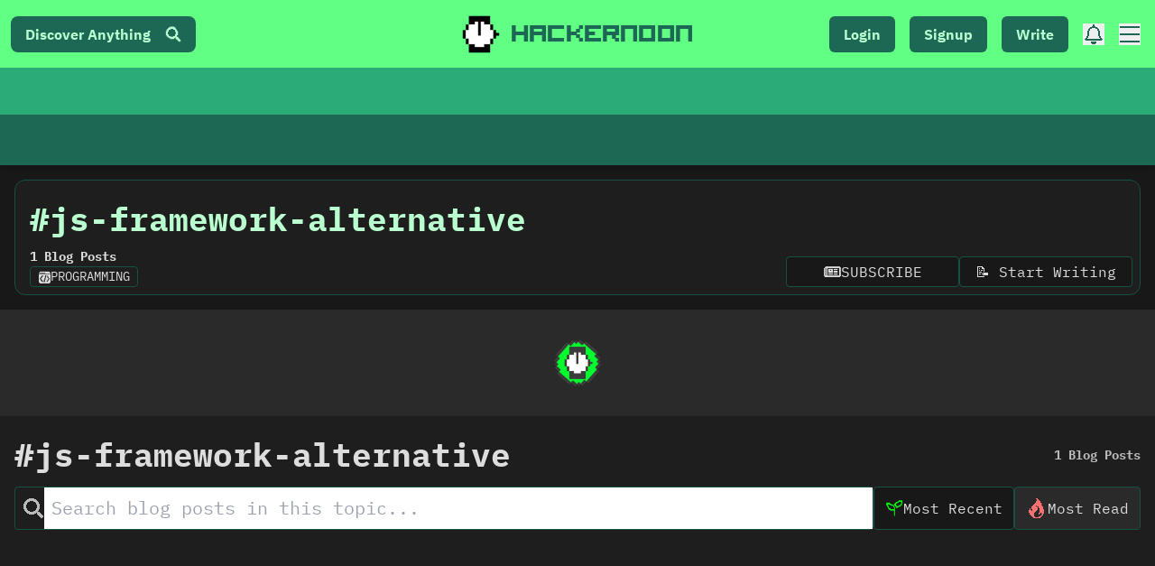

--- FILE ---
content_type: text/html; charset=UTF-8
request_url: https://geolocation-db.com/json/
body_size: 77
content:
{"country_code":"US","country_name":"United States","city":"Columbus","postal":"43215","latitude":39.9653,"longitude":-83.0235,"IPv4":"13.58.102.0","state":"Ohio"}

--- FILE ---
content_type: application/javascript; charset=utf-8
request_url: https://hackernoon.com/_next/static/chunks/1655-9616a06eae1aa4cf.js
body_size: 4948
content:
"use strict";(self.webpackChunk_N_E=self.webpackChunk_N_E||[]).push([[1655,9611],{6363:function(e,t,n){n.r(t),n.d(t,{CacheProvider:function(){return S},ClassNames:function(){return F},Global:function(){return B},ThemeContext:function(){return x},createElement:function(){return R},css:function(){return Z},jsx:function(){return R},keyframes:function(){return L},withEmotionCache:function(){return A}});var r=n(94578),o=n(67294);var i=function(){function e(e){this.isSpeedy=void 0===e.speedy||e.speedy,this.tags=[],this.ctr=0,this.nonce=e.nonce,this.key=e.key,this.container=e.container,this.before=null}var t=e.prototype;return t.insert=function(e){if(this.ctr%(this.isSpeedy?65e3:1)===0){var t,n=function(e){var t=document.createElement("style");return t.setAttribute("data-emotion",e.key),void 0!==e.nonce&&t.setAttribute("nonce",e.nonce),t.appendChild(document.createTextNode("")),t}(this);t=0===this.tags.length?this.before:this.tags[this.tags.length-1].nextSibling,this.container.insertBefore(n,t),this.tags.push(n)}var r=this.tags[this.tags.length-1];if(this.isSpeedy){var o=function(e){if(e.sheet)return e.sheet;for(var t=0;t<document.styleSheets.length;t++)if(document.styleSheets[t].ownerNode===e)return document.styleSheets[t]}(r);try{var i=105===e.charCodeAt(1)&&64===e.charCodeAt(0);o.insertRule(e,i?0:o.cssRules.length)}catch(a){0}}else r.appendChild(document.createTextNode(e));this.ctr++},t.flush=function(){this.tags.forEach((function(e){return e.parentNode.removeChild(e)})),this.tags=[],this.ctr=0},e}(),a=n(48285),s="/*|*/";function c(e){e&&u.current.insert(e+"}")}var u={current:null},l=function(e,t,n,r,o,i,a,l,f,h){switch(e){case 1:switch(t.charCodeAt(0)){case 64:return u.current.insert(t+";"),"";case 108:if(98===t.charCodeAt(2))return""}break;case 2:if(0===l)return t+s;break;case 3:switch(l){case 102:case 112:return u.current.insert(n[0]+t),"";default:return t+(0===h?s:"")}case-2:t.split("/*|*/}").forEach(c)}},f=function(e){void 0===e&&(e={});var t,n=e.key||"css";void 0!==e.prefix&&(t={prefix:e.prefix});var r=new a.Z(t);var o,s={};o=e.container||document.head;var c,f=document.querySelectorAll("style[data-emotion-"+n+"]");Array.prototype.forEach.call(f,(function(e){e.getAttribute("data-emotion-"+n).split(" ").forEach((function(e){s[e]=!0})),e.parentNode!==o&&o.appendChild(e)})),r.use(e.stylisPlugins)(l),c=function(e,t,n,o){var i=t.name;u.current=n,r(e,t.styles),o&&(h.inserted[i]=!0)};var h={key:n,sheet:new i({key:n,container:o,nonce:e.nonce,speedy:e.speedy}),nonce:e.nonce,inserted:s,registered:{},insert:c};return h};function h(e,t,n){var r="";return n.split(" ").forEach((function(n){void 0!==e[n]?t.push(e[n]):r+=n+" "})),r}var p=function(e,t,n){var r=e.key+"-"+t.name;if(!1===n&&void 0===e.registered[r]&&(e.registered[r]=t.styles),void 0===e.inserted[t.name]){var o=t;do{e.insert("."+r,o,e.sheet,!0);o=o.next}while(void 0!==o)}};var d=function(e){for(var t,n=0,r=0,o=e.length;o>=4;++r,o-=4)t=1540483477*(65535&(t=255&e.charCodeAt(r)|(255&e.charCodeAt(++r))<<8|(255&e.charCodeAt(++r))<<16|(255&e.charCodeAt(++r))<<24))+(59797*(t>>>16)<<16),n=1540483477*(65535&(t^=t>>>24))+(59797*(t>>>16)<<16)^1540483477*(65535&n)+(59797*(n>>>16)<<16);switch(o){case 3:n^=(255&e.charCodeAt(r+2))<<16;case 2:n^=(255&e.charCodeAt(r+1))<<8;case 1:n=1540483477*(65535&(n^=255&e.charCodeAt(r)))+(59797*(n>>>16)<<16)}return(((n=1540483477*(65535&(n^=n>>>13))+(59797*(n>>>16)<<16))^n>>>15)>>>0).toString(36)},y=n(40351);var v=/[A-Z]|^ms/g,m=/_EMO_([^_]+?)_([^]*?)_EMO_/g,g=function(e){return 45===e.charCodeAt(1)},b=function(e){return null!=e&&"boolean"!==typeof e},O=function(e){var t={};return function(n){return void 0===t[n]&&(t[n]=e(n)),t[n]}}((function(e){return g(e)?e:e.replace(v,"-$&").toLowerCase()})),k=function(e,t){switch(e){case"animation":case"animationName":if("string"===typeof t)return t.replace(m,(function(e,t,n){return _={name:t,styles:n,next:_},t}))}return 1===y.Z[e]||g(e)||"number"!==typeof t||0===t?t:t+"px"};function w(e,t,n,r){if(null==n)return"";if(void 0!==n.__emotion_styles)return n;switch(typeof n){case"boolean":return"";case"object":if(1===n.anim)return _={name:n.name,styles:n.styles,next:_},n.name;if(void 0!==n.styles){var o=n.next;if(void 0!==o)for(;void 0!==o;)_={name:o.name,styles:o.styles,next:_},o=o.next;return n.styles+";"}return function(e,t,n){var r="";if(Array.isArray(n))for(var o=0;o<n.length;o++)r+=w(e,t,n[o],!1);else for(var i in n){var a=n[i];if("object"!==typeof a)null!=t&&void 0!==t[a]?r+=i+"{"+t[a]+"}":b(a)&&(r+=O(i)+":"+k(i,a)+";");else if(!Array.isArray(a)||"string"!==typeof a[0]||null!=t&&void 0!==t[a[0]]){var s=w(e,t,a,!1);switch(i){case"animation":case"animationName":r+=O(i)+":"+s+";";break;default:r+=i+"{"+s+"}"}}else for(var c=0;c<a.length;c++)b(a[c])&&(r+=O(i)+":"+k(i,a[c])+";")}return r}(e,t,n);case"function":if(void 0!==e){var i=_,a=n(e);return _=i,w(e,t,a,r)}}if(null==t)return n;var s=t[n];return void 0===s||r?n:s}var _,j=/label:\s*([^\s;\n{]+)\s*;/g;var C=function(e,t,n){if(1===e.length&&"object"===typeof e[0]&&null!==e[0]&&void 0!==e[0].styles)return e[0];var r=!0,o="";_=void 0;var i=e[0];null==i||void 0===i.raw?(r=!1,o+=w(n,t,i,!1)):o+=i[0];for(var a=1;a<e.length;a++)o+=w(n,t,e[a],46===o.charCodeAt(o.length-1)),r&&(o+=i[a]);j.lastIndex=0;for(var s,c="";null!==(s=j.exec(o));)c+="-"+s[1];return{name:d(o)+c,styles:o,next:_}},E=Object.prototype.hasOwnProperty,P=(0,o.createContext)("undefined"!==typeof HTMLElement?f():null),x=(0,o.createContext)({}),S=P.Provider,A=function(e){var t=function(t,n){return(0,o.createElement)(P.Consumer,null,(function(r){return e(t,r,n)}))};return(0,o.forwardRef)(t)},N="__EMOTION_TYPE_PLEASE_DO_NOT_USE__",M=function(e,t){var n={};for(var r in t)E.call(t,r)&&(n[r]=t[r]);return n[N]=e,n},z=function(){return null},T=function(e,t,n,r){var i=null===n?t.css:t.css(n);"string"===typeof i&&void 0!==e.registered[i]&&(i=e.registered[i]);var a=t[N],s=[i],c="";"string"===typeof t.className?c=h(e.registered,s,t.className):null!=t.className&&(c=t.className+" ");var u=C(s);p(e,u,"string"===typeof a);c+=e.key+"-"+u.name;var l={};for(var f in t)E.call(t,f)&&"css"!==f&&f!==N&&(l[f]=t[f]);l.ref=r,l.className=c;var d=(0,o.createElement)(a,l),y=(0,o.createElement)(z,null);return(0,o.createElement)(o.Fragment,null,y,d)},D=A((function(e,t,n){return"function"===typeof e.css?(0,o.createElement)(x.Consumer,null,(function(r){return T(t,e,r,n)})):T(t,e,null,n)}));var Z=function(){for(var e=arguments.length,t=new Array(e),n=0;n<e;n++)t[n]=arguments[n];return C(t)},R=function(e,t){var n=arguments;if(null==t||!E.call(t,"css"))return o.createElement.apply(void 0,n);var r=n.length,i=new Array(r);i[0]=D,i[1]=M(e,t);for(var a=2;a<r;a++)i[a]=n[a];return o.createElement.apply(null,i)},B=A((function(e,t){var n=e.styles;if("function"===typeof n)return(0,o.createElement)(x.Consumer,null,(function(e){var r=C([n(e)]);return(0,o.createElement)(H,{serialized:r,cache:t})}));var r=C([n]);return(0,o.createElement)(H,{serialized:r,cache:t})})),H=function(e){function t(t,n,r){return e.call(this,t,n,r)||this}(0,r.Z)(t,e);var n=t.prototype;return n.componentDidMount=function(){this.sheet=new i({key:this.props.cache.key+"-global",nonce:this.props.cache.sheet.nonce,container:this.props.cache.sheet.container});var e=document.querySelector("style[data-emotion-"+this.props.cache.key+'="'+this.props.serialized.name+'"]');null!==e&&this.sheet.tags.push(e),this.props.cache.sheet.tags.length&&(this.sheet.before=this.props.cache.sheet.tags[0]),this.insertStyles()},n.componentDidUpdate=function(e){e.serialized.name!==this.props.serialized.name&&this.insertStyles()},n.insertStyles=function(){if(void 0!==this.props.serialized.next&&p(this.props.cache,this.props.serialized.next,!0),this.sheet.tags.length){var e=this.sheet.tags[this.sheet.tags.length-1].nextElementSibling;this.sheet.before=e,this.sheet.flush()}this.props.cache.insert("",this.props.serialized,this.sheet,!1)},n.componentWillUnmount=function(){this.sheet.flush()},n.render=function(){return null},t}(o.Component),L=function(){var e=Z.apply(void 0,arguments),t="animation-"+e.name;return{name:t,styles:"@keyframes "+t+"{"+e.styles+"}",anim:1,toString:function(){return"_EMO_"+this.name+"_"+this.styles+"_EMO_"}}},U=function e(t){for(var n=t.length,r=0,o="";r<n;r++){var i=t[r];if(null!=i){var a=void 0;switch(typeof i){case"boolean":break;case"object":if(Array.isArray(i))a=e(i);else for(var s in a="",i)i[s]&&s&&(a&&(a+=" "),a+=s);break;default:a=i}a&&(o&&(o+=" "),o+=a)}}return o};function W(e,t,n){var r=[],o=h(e,r,n);return r.length<2?n:o+t(r)}var q=function(){return null},F=A((function(e,t){return(0,o.createElement)(x.Consumer,null,(function(n){var r=function(){for(var e=arguments.length,n=new Array(e),r=0;r<e;r++)n[r]=arguments[r];var o=C(n,t.registered);return p(t,o,!1),t.key+"-"+o.name},i={css:r,cx:function(){for(var e=arguments.length,n=new Array(e),o=0;o<e;o++)n[o]=arguments[o];return W(t.registered,r,U(n))},theme:n},a=e.children(i);var s=(0,o.createElement)(q,null);return(0,o.createElement)(o.Fragment,null,s,a)}))}))},51655:function(e,t,n){Object.defineProperty(t,"__esModule",{value:!0}),Object.defineProperty(t,"default",{enumerable:!0,get:function(){return r.default}}),Object.defineProperty(t,"SkeletonTheme",{enumerable:!0,get:function(){return o.default}});var r=i(n(59020)),o=i(n(65201));function i(e){return e&&e.__esModule?e:{default:e}}},65201:function(e,t,n){Object.defineProperty(t,"__esModule",{value:!0}),t.default=void 0;var r=function(e){if(e&&e.__esModule)return e;if(null===e||"object"!==s(e)&&"function"!==typeof e)return{default:e};var t=a();if(t&&t.has(e))return t.get(e);var n={},r=Object.defineProperty&&Object.getOwnPropertyDescriptor;for(var o in e)if(Object.prototype.hasOwnProperty.call(e,o)){var i=r?Object.getOwnPropertyDescriptor(e,o):null;i&&(i.get||i.set)?Object.defineProperty(n,o,i):n[o]=e[o]}n.default=e,t&&t.set(e,n);return n}(n(67294)),o=n(6363),i=n(59020);function a(){if("function"!==typeof WeakMap)return null;var e=new WeakMap;return a=function(){return e},e}function s(e){return s="function"===typeof Symbol&&"symbol"===typeof Symbol.iterator?function(e){return typeof e}:function(e){return e&&"function"===typeof Symbol&&e.constructor===Symbol&&e!==Symbol.prototype?"symbol":typeof e},s(e)}function c(e,t){if(!(e instanceof t))throw new TypeError("Cannot call a class as a function")}function u(e,t){for(var n=0;n<t.length;n++){var r=t[n];r.enumerable=r.enumerable||!1,r.configurable=!0,"value"in r&&(r.writable=!0),Object.defineProperty(e,r.key,r)}}function l(e,t){return!t||"object"!==s(t)&&"function"!==typeof t?function(e){if(void 0===e)throw new ReferenceError("this hasn't been initialised - super() hasn't been called");return e}(e):t}function f(e){return f=Object.setPrototypeOf?Object.getPrototypeOf:function(e){return e.__proto__||Object.getPrototypeOf(e)},f(e)}function h(e,t){return h=Object.setPrototypeOf||function(e,t){return e.__proto__=t,e},h(e,t)}var p,d,y,v=function(e){function t(){return c(this,t),l(this,f(t).apply(this,arguments))}var n,r,i;return function(e,t){if("function"!==typeof t&&null!==t)throw new TypeError("Super expression must either be null or a function");e.prototype=Object.create(t&&t.prototype,{constructor:{value:e,writable:!0,configurable:!0}}),t&&h(e,t)}(t,e),n=t,(r=[{key:"render",value:function(){var e=this.props,t=e.color,n=e.highlightColor,r=e.children,i=(0,o.css)(".react-loading-skeleton{background-color:",t,";background-image:linear-gradient( 90deg,",t,",",n,",",t," );};label:SkeletonTheme;");return(0,o.jsx)("div",{css:i},r)}}])&&u(n.prototype,r),i&&u(n,i),t}(r.Component);t.default=v,p=v,d="defaultProps",y={color:i.defaultBaseColor,highlightColor:i.defaultHighlightColor},d in p?Object.defineProperty(p,d,{value:y,enumerable:!0,configurable:!0,writable:!0}):p[d]=y},59020:function(e,t,n){Object.defineProperty(t,"__esModule",{value:!0}),t.default=p,t.skeletonStyles=t.skeletonKeyframes=t.defaultHighlightColor=t.defaultBaseColor=void 0;(r=n(67294))&&r.__esModule;var r,o=n(6363);function i(e,t){var n=Object.keys(e);if(Object.getOwnPropertySymbols){var r=Object.getOwnPropertySymbols(e);t&&(r=r.filter((function(t){return Object.getOwnPropertyDescriptor(e,t).enumerable}))),n.push.apply(n,r)}return n}function a(e){for(var t=1;t<arguments.length;t++){var n=null!=arguments[t]?arguments[t]:{};t%2?i(n,!0).forEach((function(t){s(e,t,n[t])})):Object.getOwnPropertyDescriptors?Object.defineProperties(e,Object.getOwnPropertyDescriptors(n)):i(n).forEach((function(t){Object.defineProperty(e,t,Object.getOwnPropertyDescriptor(n,t))}))}return e}function s(e,t,n){return t in e?Object.defineProperty(e,t,{value:n,enumerable:!0,configurable:!0,writable:!0}):e[t]=n,e}function c(){var e=function(e,t){t||(t=e.slice(0));return Object.freeze(Object.defineProperties(e,{raw:{value:Object.freeze(t)}}))}(["\n  0% {\n    background-position: -200px 0;\n  }\n  ","\n  100% {\n    background-position: calc(200px + 100%) 0;\n  }\n"]);return c=function(){return e},e}var u="#eee";t.defaultBaseColor=u;var l="#f5f5f5";t.defaultHighlightColor=l;var f=function(e,t){return(0,o.keyframes)(c(),t>0?"".concat(Math.floor(1/(e+t)*e*100),"% {\n    background-position: calc(200px + 100%) 0;\n  }"):void 0)};t.skeletonKeyframes=f;var h=(0,o.css)("background-color:",u,";background-image:linear-gradient( 90deg,",u,",",l,",",u," );background-size:200px 100%;background-repeat:no-repeat;border-radius:4px;display:inline-block;line-height:1;width:100%;;label:skeletonStyles;");function p(e){for(var t=e.count,n=e.duration,r=e.width,i=e.wrapper,s=e.height,c=e.circle,u=e.delay,l=e.style,p=e.className,d=[],y=0;y<t;y++){var v={};null!==r&&(v.width=r),null!==s&&(v.height=s),null!==r&&null!==s&&c&&(v.borderRadius="50%");var m="react-loading-skeleton";p&&(m+=" "+p),d.push((0,o.jsx)("span",{key:y,className:m,css:(0,o.css)(h," animation:",f(n,u)," ",n+u,"s ease-in-out infinite;label:Skeleton;"),style:a({},l,{},v)},"\u200c"))}return(0,o.jsx)("span",null,i?d.map((function(e,t){return(0,o.jsx)(i,{key:t},e,"\u200c")})):d)}t.skeletonStyles=h,p.defaultProps={count:1,duration:1.2,width:null,wrapper:null,height:null,circle:!1,delay:0}},94578:function(e,t,n){n.d(t,{Z:function(){return o}});var r=n(89611);function o(e,t){e.prototype=Object.create(t.prototype),e.prototype.constructor=e,(0,r.Z)(e,t)}},89611:function(e,t,n){function r(e,t){return r=Object.setPrototypeOf?Object.setPrototypeOf.bind():function(e,t){return e.__proto__=t,e},r(e,t)}n.d(t,{Z:function(){return r}})}}]);

--- FILE ---
content_type: application/javascript; charset=utf-8
request_url: https://hackernoon.com/_next/static/chunks/7651.f008594ba28dae96.js
body_size: 3904
content:
"use strict";(self.webpackChunk_N_E=self.webpackChunk_N_E||[]).push([[7651],{28737:function(e,n,t){var a=t(26042),r=t(69396),l=t(99534),s=t(85893),o=t(25675),i=t.n(o),c=t(41664),d=t.n(c),u=t(67294),h=(t(85434),t(23806)),x=u.forwardRef((function(e,n){var t=e.href,o=e.children,i=(0,l.Z)(e,["href","children"]);return(0,s.jsx)(d(),(0,r.Z)((0,a.Z)({href:t},i),{legacyBehavior:!0,children:(0,s.jsx)("a",{ref:n,children:o})}))}));x.displayName="LinkComponent";n.Z=function(e){var n,t,a,r,l,o=e.hit,c=(e.goToStory,(0,u.useMemo)((function(){return o}),[o]));return(0,s.jsx)("div",{className:"flex hover:text-darkText text-darkTextLight border-b border-darkBorder py-2 justify-between mb-2 cursor-pointer hover:scale-[1.02] transition-transform",children:(0,s.jsxs)("div",{className:"flex flex-col w-full",children:[(0,s.jsxs)("div",{className:"flex w-full justify-between",children:[(0,s.jsx)(x,{href:"/".concat(c.slug),"aria-label":"Read: ".concat(c.title),children:(0,s.jsx)("p",{className:"text-sm line-clamp-2 group-hover:text-darkText font-semibold hover:underline mb-4",children:c.title})}),(null===c||void 0===c||null===(n=c.trending)||void 0===n?void 0:n.rank)&&(0,s.jsxs)("button",{className:"h-8 text-base ml-2 text-darkAccent px-1 font-bold rounded hover:bg-green-700 transition-all","aria-label":"Trending rank: ".concat(null===c||void 0===c||null===(t=c.trending)||void 0===t?void 0:t.rank),children:["#",null===c||void 0===c||null===(a=c.trending)||void 0===a?void 0:a.rank]})]}),(0,s.jsxs)("div",{className:"flex",children:[(0,s.jsx)("div",{className:"overflow-hidden",children:(0,s.jsx)(x,{href:"/".concat(null===c||void 0===c?void 0:c.slug),"aria-label":"Read story: ".concat(null===c||void 0===c?void 0:c.title),children:(0,s.jsx)(i(),{src:(0,h.Z)(null===c||void 0===c?void 0:c.mainImage,100),alt:(null===c||void 0===c?void 0:c.title)||"Story image",width:100,height:50,className:"w-full rounded z-[1] h-auto object-cover transition-transform duration-200 hover:scale-105",loading:"lazy"})})}),(0,s.jsxs)("div",{className:"flex-1 relative pl-4 rounded-b w-full",children:[(null===c||void 0===c||null===(r=c.trending)||void 0===r?void 0:r.pageViews)&&(0,s.jsxs)("p",{className:"text-xs flex items-center",children:[(0,s.jsx)("i",{className:"hn hn-star-solid mr-1"}),null===c||void 0===c||null===(l=c.trending)||void 0===l?void 0:l.pageViews.toLocaleString()," new reads"]}),(0,s.jsx)("div",{className:"mt-2",children:(0,s.jsx)(x,{href:"/".concat(null===c||void 0===c?void 0:c.slug),"aria-label":"View profile of ".concat(null===c||void 0===c?void 0:c.profile.handle),children:(0,s.jsxs)("div",{className:"flex items-center",children:[(0,s.jsx)(i(),{src:(0,h.Z)(null===c||void 0===c?void 0:c.profile.avatar,30),alt:"".concat(null===c||void 0===c?void 0:c.profile.handle," profile image"),width:25,height:25,className:"w-full z-[1] h-auto object-cover transition-transform duration-200 hover:scale-105",loading:"lazy"}),(0,s.jsxs)("span",{className:"ml-2 text-xs font-bold ",children:[(0,s.jsx)("span",{className:"font-light ",children:"by"})," @",null===c||void 0===c?void 0:c.profile.handle]})]})})})]})]})]})})}},67651:function(e,n,t){t.r(n),t.d(n,{default:function(){return D}});var a=t(14924),r=t(26042),l=t(69396),s=t(29815),o=t(85893),i=t(67294),c=t(5152),d=t.n(c),u=t(4793),h=t(34859),x=t(36864),f=t(26808),m=t(70290),v=t.n(m),p=t(72768),b=t(41664),g=t.n(b),j=function(e){var n=e.parentCategories;if(0===(null===n||void 0===n?void 0:n.length))return(0,o.jsx)(o.Fragment,{});return(0,o.jsxs)("div",{className:"flex flex-col mt-12",children:[(0,o.jsxs)("h3",{className:"flex items-center my-4",children:[(0,o.jsx)(g(),{href:"/c",children:(0,o.jsx)("a",{className:"text-2xl italic font-bold text-darkAccent",children:"Categories"})}),(0,o.jsx)("i",{className:"hn hn-table text-xl ml-2 text-darkTextStrong"})]}),(0,o.jsx)("div",{className:"flex flex-wrap ",children:n&&n.map((function(e){return(0,o.jsx)(g(),{href:"/c/".concat(e.category),children:(0,o.jsxs)("a",{className:"flex text-darkTextLight hover:text-darkText  hover:scale-105  cursor-pointer font-mono items-center px-2 py-1 m-2 \n                         group rounded uppercase text-sm md:text-sm  transition-transform border border-darkBorder hover:border-darkText group",children:[(0,o.jsx)(o.Fragment,{children:(0,o.jsx)("i",{className:"hn hn-".concat(e.value,"  mr-1 ")})}),(0,o.jsx)("span",{className:"ml-2 ",children:e.name})]})},e.value)}))})]})},k=i.memo(j),N=t(85977),w=t(8100),y=t(29689),T=t(11163),C=t(76198),S=t(28737),R=function(){(0,y.Z)(!0).value;var e,n=(0,T.useRouter)();(0,N.ZP)("init",{appId:"MO7DWH9Y8C",apiKey:"91dd4e1d2c119095798ba7b6bcc6b78f"});var t=(0,w.ZP)("https://us-central1-hackernoon-app.cloudfunctions.net/app/trending-stories?type=trending",(function(e){return fetch(e).then((function(e){return e.json()}))})).data,a=function(e){var t;t="trending story",(0,C.logEvent)({category:"navigation",action:"nav searchbar - ".concat(t," clicked"),label:"".concat(t," clicked on sidebar"),nonInteraction:""}),n.push("/".concat(e))};return t&&0!==(null===t||void 0===t?void 0:t.length)?(0,o.jsxs)("div",{className:"trending-search-stories rounded-t-lg ",children:[(0,o.jsxs)("h3",{className:"flex items-center my-4",children:[(0,o.jsx)(g(),{href:"/techbeat",children:(0,o.jsx)("a",{className:"text-2xl italic font-bold text-darkAccent",children:"Trending Stories"})}),(0,o.jsx)("i",{className:"hn hn-star-solid text-xl ml-2 text-darkTextStrong"})]}),null===t||void 0===t||null===(e=t.stories)||void 0===e?void 0:e.slice(0,10).map((function(e,n){return(0,o.jsx)(S.Z,{hit:e,goToStory:a},n)}))]}):(0,o.jsx)(o.Fragment,{})},Z=function(){var e=(0,T.useRouter)(),n=function(n){var t;t="trending tag",(0,C.logEvent)({category:"navigation",action:"nav searchbar - ".concat(t," clicked"),label:"".concat(t," clicked on sidebar"),nonInteraction:""}),e.push(n)};return(0,o.jsxs)("div",{className:"mt-12",children:[(0,o.jsxs)("h3",{className:"flex items-center my-4",children:[(0,o.jsx)(g(),{href:"/tagged",children:(0,o.jsx)("a",{className:"text-2xl italic font-bold text-darkAccent",children:"Trending Topics"})}),(0,o.jsx)("i",{className:"hn hn-trending-solid text-xl ml-2 text-darkTextStrong"})]}),(0,o.jsx)("div",{className:"flex flex-wrap",children:[{label:"blockchain",value:["value1"],count:14709,isRefined:!1},{label:"cryptocurrency",value:["value2"],count:12321,isRefined:!1},{label:"hackernoon-top-story",value:["value3"],count:10271,isRefined:!1},{label:"programming",value:["value4"],count:9952,isRefined:!1},{label:"software-development",value:["value5"],count:9166,isRefined:!1},{label:"technology",value:["value6"],count:9097,isRefined:!1},{label:"startup",value:["value7"],count:8899,isRefined:!1},{label:"hackernoon-books",value:["value8"],count:8673,isRefined:!1},{label:"Bitcoin",value:["value9"],count:8580,isRefined:!1},{label:"books",value:["value10"],count:8469,isRefined:!1}].map((function(e){return(0,o.jsx)("span",{onClick:function(){return n("/tagged/".concat(e.label))},className:"cursor-pointe group m-2 px-2 py-1 text-darkTextLight cursor-pointer hover:text-darkText border border-darkBorder hover:border-darkText rounded-lg hover:scale-105 transition-transform",children:(0,o.jsx)("span",{className:"text-sm uppercase font-mono m-0",children:e.label})},e.label)}))})]})},A=t(25675),_=t.n(A),E=t(33082),L=t.n(E),M=d()((function(){return t.e(1597).then(t.bind(t,41597))}),{loadableGenerated:{webpack:function(){return[41597]}},ssr:!1}),I=d()((function(){return t.e(586).then(t.bind(t,30586))}),{loadableGenerated:{webpack:function(){return[30586]}},ssr:!1}),P=d()((function(){return t.e(9606).then(t.bind(t,49606))}),{loadableGenerated:{webpack:function(){return[49606]}},ssr:!1}),H=d()((function(){return t.e(6193).then(t.bind(t,36193))}),{loadableGenerated:{webpack:function(){return[36193]}},ssr:!1}),Y=d()((function(){return t.e(7466).then(t.bind(t,86146))}),{loadableGenerated:{webpack:function(){return[86146]}},ssr:!1}),D=function(e){var n=e.user,t=e.parentCategories,c=e.isOpen,d=e.onClose,m=(0,i.useState)(""),b=m[0],g=m[1],j=(0,i.useState)("stories"),N=j[0],w=j[1],y=(0,i.useState)(!1),S=y[0],A=y[1],E=(0,i.useRef)(null),D=(0,i.useRef)(null),G=(0,T.useRouter)(),z=(0,i.useState)({stories:!1,tags:!1,people:!1,coins:!1,companies:!1}),B=z[0],q=z[1],K=(0,i.useCallback)((function(e,n){q((function(t){return t[e]===n?t:(0,l.Z)((0,r.Z)({},t),(0,a.Z)({},e,n))}))}),[]);(0,i.useEffect)((function(){if(c){var e=setTimeout((function(){return A(!0)}),300);return function(){return clearTimeout(e)}}A(!1)}),[c]);var V=(0,i.useMemo)((function(){return v()("MO7DWH9Y8C","2cc70499ab62e8b569996972bf86579f",{headers:{"X-Algolia-UserToken":null===n||void 0===n?void 0:n.uid}})}),[null===n||void 0===n?void 0:n.uid]),W=(0,i.useMemo)((function(){return{search:function(e){return e[0].params.query?V.search(e):[]}}}),[V]),O=(0,i.useMemo)((function(){return[{id:"stories",label:"Stories",component:(0,o.jsx)(M,{searchvalue:b,user:n,setSectionHits:K})},{id:"tags",label:"Topics",component:(0,o.jsx)(I,{searchvalue:b,user:n,setSectionHits:K})},{id:"people",label:"People",component:(0,o.jsx)(P,{searchvalue:b,user:n,setSectionHits:K})},{id:"coins",label:"Coins",component:(0,o.jsx)(Y,{searchvalue:b,user:n,setSectionHits:K})},{id:"companies",label:"Companies",component:(0,o.jsx)(H,{searchvalue:b,user:n,setSectionHits:K})}]}),[b,n,K]),U=(0,i.useMemo)((function(){return(0,s.Z)(O.filter((function(e){return e.id===N}))).concat((0,s.Z)(O.filter((function(e){return e.id!==N}))))}),[N,O]),F=(0,i.useCallback)((function(e){w(e)}),[]);(0,i.useEffect)((function(){if(c){var e=setTimeout((function(){var e;null===(e=E.current)||void 0===e||e.focus()}),300);return function(){return clearTimeout(e)}}}),[c]);var X=(0,i.useCallback)((function(){}),[d]),J=(0,i.useCallback)((function(){D.current&&clearTimeout(D.current)}),[]),Q=function(e){(0,C.logEvent)({category:"Algolia AD",action:"".concat(e," algolia ad"),label:"Algolia AD Search Pannel ".concat(e),nonInteraction:"saw"===e})};return(0,o.jsx)("div",{className:"relative z-50",children:(0,o.jsxs)("div",{className:"fixed inset-0 flex transition-transform duration-300 ".concat(c?"translate-x-0":"-translate-x-full"),onMouseEnter:J,children:[S&&(0,o.jsx)("div",{className:"fixed inset-0 bg-black transition-opacity duration-500 ".concat(c?"opacity-50":"opacity-0 pointer-events-none"),onClick:d}),(0,o.jsx)("div",{onMouseLeave:X,className:"relative flex flex-col w-full sm:w-[450px] h-full bg-darkAlt text-darkText shadow-lg transform transition-transform duration-300 ".concat(c?"translate-x-0":"-translate-x-full"),children:(0,o.jsxs)(u.Z,{searchClient:W,indexName:(0,p.K)("stories"),children:[(0,o.jsx)(h.Z,{hitsPerPage:5}),(0,o.jsxs)("div",{className:"flex flex-col h-full w-full",children:[(0,o.jsxs)("div",{className:"flex-none p-4 pb-0",children:[(0,o.jsx)("div",{className:"search-container-top h-[50px] flex items-center ",children:(0,o.jsxs)("div",{className:"input-holder flex items-center w-full",children:[(0,o.jsx)("a",{href:""===b?"/search":"/search?query=".concat(b),"aria-label":"Search",className:"",children:(0,o.jsx)("i",{className:"hn hn-search text-darkText text-xl mr-2"})}),(0,o.jsx)(x.Z,{showReset:!1,searchAsYouType:!0,onChange:function(e){return g(e.target.value)},inputRef:E,translations:{placeholder:"DISCOVER ANYTHING"},className:"custom-searchbox text-base flex-grow",onKeyDown:function(e){if("Enter"===e.key){e.preventDefault();var n=b.trim();n&&G.push("/search/?query=".concat(encodeURIComponent(n)))}}}),(0,o.jsx)("button",{className:"ml-auto text-darkTextLight hover:text-darkTextStrong",onClick:d,"aria-label":"Close search",children:(0,o.jsx)("i",{className:"hn hn-times text-xl "})})]})}),b.length>0&&(0,o.jsx)("div",{className:"flex justify-start mt-4 mb-2 flex-wrap gap-2",children:O.filter((function(e){return B[e.id]})).map((function(e){return(0,o.jsx)("button",{className:"px-2 py-1 text-sm rounded ".concat(e.id===N?"bg-dark text-darkTextLight font-bold":"text-darkTextLight"),onClick:function(){return F(e.id)},children:e.label},e.id)}))})]}),(0,o.jsx)("div",{className:"flex-1 overflow-y-auto hide-scrollbar p-4",children:b.length>0?(0,o.jsx)("div",{className:"search-results pb-4",children:U.map((function(e){return(0,o.jsx)(f.Z,{indexName:(0,p.K)(e.id),children:e.component},e.id)}))}):(0,o.jsxs)("div",{className:"search-results",children:[(0,o.jsx)(R,{}),(0,o.jsx)(k,{parentCategories:t}),(0,o.jsx)(Z,{})]})}),(0,o.jsx)(L(),{onChange:function(e){return e&&Q("saw")},children:(0,o.jsx)("div",{className:"flex-none p-4 border-t border-darkTextLight/20 bg-darkAlt z-10",children:(0,o.jsxs)("a",{className:"algolia-link w-full flex items-center justify-end gap-2 text-darkTextLight hover:text-darkTextStrong transition-colors duration-200",href:"https://www.algolia.com/developers/?utm_source=hackernoon&utm_medium=referral&utm_campaign=onepager_devhub_hackernoon",target:"_blank",rel:"noopener noreferrer",onClick:function(){return Q("click")},"aria-label":"Search powered by Algolia",children:[(0,o.jsx)("span",{className:"text-sm",children:"Search by"}),(0,o.jsx)(_(),{src:"https://cdn.hackernoon.com/images/bYnj8YlSMrbGYYve1iskmRSuqXg1-qt92h6e.jpeg",height:24,width:90,alt:"Algolia ad"})]})})})]})]})})]})})}},72768:function(e,n,t){t.d(n,{K:function(){return r}});var a=t(34155),r=function(e){return"".concat("development"===a.env.NEXT_PUBLIC_REACT_APP_ENV?"dev_":"").concat(e)}},23806:function(e,n,t){function a(e){if(!e||e.startsWith("https://cdn-images-1.medium.com"))return"https://hackernoon.com/fallback-feat.png";if(e.startsWith("http://")&&(e=e.replace("http://","https://")),!e.startsWith("http"))try{e=new URL(e,"https://hackernoon.com/").toString()}catch(n){return"https://hackernoon.com/fallback-feat.png"}return e=(e=e.replace("https://hackernoon.com/","https://cdn.hackernoon.com/")).replace("https://cdn.hackernoon.com/","https://hackernoon.imgix.net/")}t.d(n,{Z:function(){return a}})}}]);